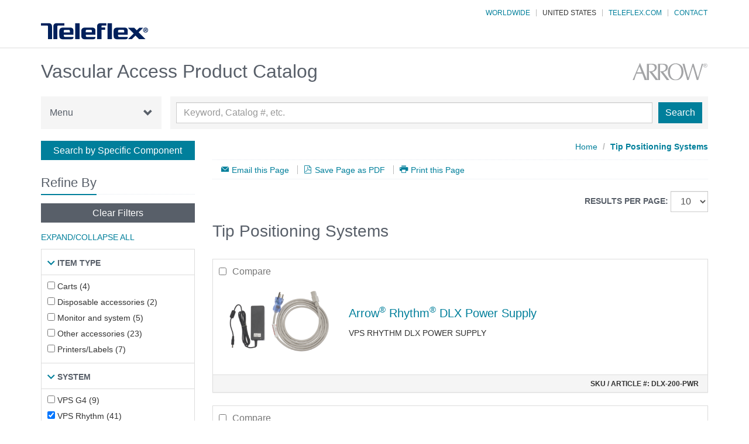

--- FILE ---
content_type: text/html; charset=utf-8
request_url: https://www.teleflexvascular.com/t/tip-positioning-systems?filter%5Bsystem%5D%5B%5D=VPS+Rhythm&page=2&taxon=21
body_size: 40015
content:
<!doctype html>
<!--[if lt IE 7 ]> <html class="ie ie6" lang="en"> <![endif]-->
<!--[if IE 7 ]>    <html class="ie ie7" lang="en"> <![endif]-->
<!--[if IE 8 ]>    <html class="ie ie8" lang="en"> <![endif]-->
<!--[if IE 9 ]>    <html class="ie ie9" lang="en"> <![endif]-->
<!--[if gt IE 9]><!--><html lang="en"><!--<![endif]-->
    <head data-hook="inside_head">
        <meta charset="utf-8">
<title>Categories - Tip Positioning Systems - Teleflex Incorporated - Vascular Access Product Catalog</title>
<meta content="text/html; charset=UTF-8" http-equiv="Content-Type" />
<meta content="width=device-width, initial-scale=1.0, maximum-scale=1" name="viewport">
<meta name="keywords" />
<meta name="description" />
<link href="https://www.teleflexvascular.com/t/tip-positioning-systems?page=2&taxon=21" rel="canonical" />
<link rel="shortcut icon" type="image/x-icon" href="/assets/favicon-c950c66cdb529d1312b97f9569f1e29f411794f972a672b2fc03df2683d9bd2f.ico" />
<link rel="stylesheet" media="all" href="/assets/spree/frontend/all-4546863391e50ca679503f23ca90597f4cc1f533e788ad6bcb95bb81729d65b8.css" />
<meta name="csrf-param" content="authenticity_token" />
<meta name="csrf-token" content="IESxcOJZEqWah36FdIHMEd+eHaN9DWIHHDOw6Hh2loxIYPgcLB7sdCa1f/ZoVHTAi6/TUyTgJQJLUSrbOtSssA==" />
<script>
  SpreePaths = {"mounted_at":"/","admin":"admin/"}
</script>

<script src="/assets/spree/frontend/all-214d1872e346f4919e77d07f7a7959e6e2c78bcf634a83fabba65a3946a2a164.js"></script>
<!--[if lt IE 9]>
  <script src="//cdnjs.cloudflare.com/ajax/libs/html5shiv/3.6/html5shiv.min.js"></script>
<![endif]-->
    <link rel="next" href="/t/tip-positioning-systems?filter%5Bsystem%5D%5B%5D=VPS+Rhythm&amp;page=3&amp;taxon=21" /><link rel="prev" href="/t/tip-positioning-systems?filter%5Bsystem%5D%5B%5D=VPS+Rhythm&amp;taxon=21" />

<script>
  Spree.translations = {"coupon_code_applied":"The coupon code was successfully applied to your order."}
</script>

         <!-- Google Tag Manager -->
        <script async src="https://www.googletagmanager.com/gtag/js?id=G-7SD0F55P7F"></script>
        <script> window.dataLayer = window.dataLayer || []; function gtag(){dataLayer.push(arguments);} gtag('js', new Date()); gtag('config', 'G-7SD0F55P7F'); </script>
        <!-- End Google Tag Manager -->
        <!-- Google Tag Manager -->
        <script>(function(w,d,s,l,i){w[l]=w[l]||[];w[l].push({'gtm.start':
        new Date().getTime(),event:'gtm.js'});var f=d.getElementsByTagName(s)[0],
        j=d.createElement(s),dl=l!='dataLayer'?'&l='+l:'';j.async=true;j.src=
        'https://www.googletagmanager.com/gtm.js?id='+i+dl;f.parentNode.insertBefore(j,f);
        })(window,document,'script','dataLayer','GTM-KXBLRFC');</script>
        <!-- End Google Tag Manager -->
    </head>
    <body class="two-col" id="default" data-hook="body">
    <!-- Google Tag Manager (noscript) -->
    <noscript><iframe src="https://www.googletagmanager.com/ns.html?id=GTM-KXBLRFC"
    height="0" width="0" style="display:none;visibility:hidden"></iframe></noscript>
    <!-- End Google Tag Manager (noscript) -->
    <!-- Google Tag Manager (noscript) -->
    <noscript><iframe src=https://www.googletagmanager.com/ns.html?id=GTM-KXBLRFC
    height="0" width="0" style="display:none;visibility:hidden"></iframe></noscript>
    <!-- End Google Tag Manager (noscript) -->

    
    
    <div id="spree-header">
    <header id="header" data-hook>
        <div class="container">
            <div class="row">
                <nav class="navbar col-xs-12 col-sm-12 col-md-12" id="top-nav-bar">
    <ul id="nav-bar" class="nav navbar-nav navbar-right" data-hook>
        <li><a href="/worldwide">Worldwide</a></li>
        <li><a href="#" class="active">United States</a></li>
        <li><a href="https://www.teleflex.com/" target="_blank">Teleflex.com</a></li>
        <li><a href="https://www.teleflex.com/usa/en/contact/united-states/" target="_blank">Contact</a></li>
        <li id="search-bar" data-hook>
    </ul>
</nav>
            </div>
            <div class="row">
                <figure id="logo" class="col-md-6 col-sm-3" data-hook>
                    <a href="/"><img src="/assets/store/logo_2x-43e63f11b7afe68dd2417e53ac242fa95355d21adbe17fb4382883f30f51915f.svg" alt="Logo 2x" /></a>
                </figure>
                <div class="brand-print">
    <div class="logo-site-name">
            <img class="teleflex-logo-print" src="/assets/spree/print/teleflex-blk-bcada71483136b5f603afe23420fd8f6fd7702d66f6ed33b233cae7a6ca47807.png" alt="Teleflex blk" />

        <p>Vascular Access Product Catalog</p>
    </div>
        <img class="arrow-logo-print" src="/assets/spree/print/arrow-blk-33c18f8846313a4885901e372cb53e477195746c47ea6a67a0b20ba3f7205037.png" alt="Arrow blk" />
</div>

            </div>
        </div>
    </header>
</div>

    <div class="container">
        <div class="row site-name-logo">
            <h1 class="col-xs-8 col-sm-8 col-md-8">Vascular Access Product Catalog</h1>
            <img class="col-xs-4 col-sm-4 col-md-4" src="/assets/spree/arrow-logo_2x-21325134b9cdd99186304f0a4aba1cb10021ba6bc8a4d5bb2a1e4147b829de4d.svg" alt="Arrow logo 2x" />
        </div>
        <div class="row nav-search">
            
<ul class="nav">
	<li class="dropdown">
		<a href="#" class="dropdown-toggle" data-toggle="dropdown" role="button" aria-haspopup="true" aria-expanded="false">Menu <span class="glyphicon glyphicon-chevron-down"></span></a>
		<ul class="dropdown-menu">
			<li><a href="/">Home</a></li>
				<li><a href="/t/accessory">Accessory</a></li>
				<li><a href="/t/arterial">Arterial</a></li>
				<li><a href="/t/central-venous-catheter">Central Venous Catheter</a></li>
				<li><a href="/t/intraosseous-access">Intraosseous Access</a></li>
				<li><a href="/t/midline-and-peripheral-iv">Midline and Peripheral IV</a></li>
				<li><a href="/t/picc">PICC</a></li>
				<li><a href="/t/sheath-introducer">Sheath Introducer</a></li>
				<li><a href="/t/tip-positioning-systems">Tip Positioning Systems</a></li>
				<li><a href="/t/trauma">Trauma</a></li>
		</ul>
	</li>
</ul>
<form class="navbar-form" action="/products" accept-charset="UTF-8" method="get"><input name="utf8" type="hidden" value="&#x2713;" />
  <div class="form-group search-field">
    <input type="search" name="keywords" id="keywords" placeholder="Keyword, Catalog #, etc." class="form-control" title="Search" />
  </div>

    <input type="submit" value="Search" class="btn btn-primary" data-disable-with="Search" />
</form>
        </div>
        <div class="row" data-hook>
            <aside id="sidebar" class="col-sm-4 col-md-3" data-hook>
      <div data-hook="homepage_sidebar_navigation">
        
<div class="filters" id="sidebar-faceted-filters">

    <a href="/products/component_filtration?category=tip-positioning-systems" class="btn btn-primary">Search by Specific Component</a>
    <div class="headline">
        <h2>Refine By</h2>
    </div>
    <a class="btn btn-secondary" id="clear-selection-button" href="#" >Clear Filters</a>
    <a class="expand-collapse" href="#" aria-expanded="true">Expand/Collapse All</a>
      <div class="filter-toggle">
        <a data-toggle="collapse" href="#collapse_item_type" class="heading-toggle"><h4>Item Type</h4></a>
        <div id="collapse_item_type" class="panel-collapse collapse multi-collapse in">
        <ul class="list-group">
              <li class="list-group-item">
<input type="checkbox" name="filter[item_type]" id="item_type_Carts" value="Carts" />
<label for="item_type_Carts"> Carts (4)</label>
</li>

              <li class="list-group-item">
<input type="checkbox" name="filter[item_type]" id="item_type_Disposable accessories" value="Disposable accessories" />
<label for="item_type_Disposable accessories"> Disposable accessories (2)</label>
</li>

              <li class="list-group-item">
<input type="checkbox" name="filter[item_type]" id="item_type_Monitor and system" value="Monitor and system" />
<label for="item_type_Monitor and system"> Monitor and system (5)</label>
</li>

              <li class="list-group-item">
<input type="checkbox" name="filter[item_type]" id="item_type_Other accessories" value="Other accessories" />
<label for="item_type_Other accessories"> Other accessories (23)</label>
</li>

              <li class="list-group-item">
<input type="checkbox" name="filter[item_type]" id="item_type_Printers/Labels" value="Printers/Labels" />
<label for="item_type_Printers/Labels"> Printers/Labels (7)</label>
</li>

        </ul>
        </div>
      </div>
      <div class="filter-toggle">
        <a data-toggle="collapse" href="#collapse_system" class="heading-toggle"><h4>System</h4></a>
        <div id="collapse_system" class="panel-collapse collapse multi-collapse in">
        <ul class="list-group">
              <li class="list-group-item">
<input type="checkbox" name="filter[system]" id="system_VPS G4" value="VPS G4" />
<label for="system_VPS G4"> VPS G4 (9)</label>
</li>

              <li class="list-group-item">
<input type="checkbox" name="filter[system]" id="system_VPS Rhythm" value="VPS Rhythm" checked="checked" />
<label for="system_VPS Rhythm"> VPS Rhythm (41)</label>
</li>

        </ul>
        </div>
      </div>
      <div class="filter-toggle">
        <a data-toggle="collapse" href="#collapse_dressing" class="heading-toggle"><h4>Dressing</h4></a>
        <div id="collapse_dressing" class="panel-collapse collapse multi-collapse in">
        <ul class="list-group">
              <li class="list-group-item">
<input type="checkbox" name="filter[dressing]" id="dressing_No Dressing" value="No Dressing" />
<label for="dressing_No Dressing"> No Dressing (41)</label>
</li>

        </ul>
        </div>
      </div>
      <div class="filter-toggle">
        <a data-toggle="collapse" href="#collapse_lidocaine" class="heading-toggle"><h4>Lidocaine Included</h4></a>
        <div id="collapse_lidocaine" class="panel-collapse collapse multi-collapse in">
        <ul class="list-group">
              <li class="list-group-item">
<input type="checkbox" name="filter[lidocaine]" id="lidocaine_No" value="No" />
<label for="lidocaine_No"> No (41)</label>
</li>

        </ul>
        </div>
      </div>
      <div class="filter-toggle">
        <a data-toggle="collapse" href="#collapse_ce_mark" class="heading-toggle"><h4>CE Mark</h4></a>
        <div id="collapse_ce_mark" class="panel-collapse collapse multi-collapse in">
        <ul class="list-group">
              <li class="list-group-item">
<input type="checkbox" name="filter[ce_mark]" id="ce_mark_No" value="No" />
<label for="ce_mark_No"> No (35)</label>
</li>

              <li class="list-group-item">
<input type="checkbox" name="filter[ce_mark]" id="ce_mark_Yes" value="Yes" />
<label for="ce_mark_Yes"> Yes (6)</label>
</li>

        </ul>
        </div>
      </div>
</div>
    </div>

</aside>

            <div id="content" class="col-sm-8 col-md-9" data-hook>
                <nav id="breadcrumbs"><ol class="breadcrumb" itemscope="itemscope" itemtype="https://schema.org/BreadcrumbList"><li itemscope="itemscope" itemtype="https://schema.org/ListItem" itemprop="itemListElement"><span itemprop="item"><a itemprop="url" href="/"><span itemprop="name">Home</span></a>&nbsp;</span></li><li class="active" itemscope="itemscope" itemtype="https://schema.org/ListItem" itemprop="itemListElement"><span itemprop="item"><a itemprop="url" href="/t/tip-positioning-systems"><span itemprop="name">Tip Positioning Systems</span></a></span></li></ol></nav>
                
                


  <div data-hook="search_results">
    <div class="page-actions">
    <a href="#" class="icon-email email-link" data-toggle="modal" data-target="#emailModal">Email this Page</a>
    <a class="icon-file-pdf" id="save-as-pdf-link" target="_blank" href="/t/tip-positioning-systems.pdf">Save Page as PDF</a>
    <a href="javascript://" onclick="window.print();" class="icon-print">Print this Page</a>
</div>

<div class="modal fade" id="emailModal" tabindex="-1" role="dialog" aria-labelledby="emailModalLabel" aria-hidden="true">
  <div class="modal-dialog" role="document">
    <div class="modal-content">
      <div class="modal-header">
        <h3>Email This Page</h3>
        <button type="button" class="close" data-dismiss="modal" aria-label="Close">
          <span aria-hidden="true">&times;</span>
        </button>
      </div>
      <div class="modal-body">
        <div class="alert alert-error overlay-errors" id="email-overlay-errors">
          <h4>Errors Found</h4>
          <p>Please correct the error(s) in order to send your email.</p>
          <ul id="email-error-list">
          </ul>
        </div>
        <form id="email-form" action="/email/category" accept-charset="UTF-8" method="post"><input name="utf8" type="hidden" value="&#x2713;" /><input type="hidden" name="authenticity_token" value="/eSSuR6Rgi/X5l0lTjGJB1TT8AT1lOLSYwSgqu+iS3Hq0SXLYwAE9GtaKHhZ4R/LheqHughutwF4onvhGkfcYw==" />
          <div class="form-group">
            <input type="email" name="email[name]" id="email_name" class="form-control" style="display: none;" />
            <label class="form-control-label" for="email_recipient">Recipient&#39;s Email Address</label>
            <input type="email" name="email[recipient]" id="email_recipient" class="form-control" />
          </div>
          <div class="form-group">
            <label class="form-control-label" for="email_sender">Sender&#39;s Email Address</label>
            <input type="email" name="email[sender]" id="email_sender" class="form-control" />
          </div>
          <div class="form-group">
            <label class="form-control-label" for="email_body">Additional Descriptions or Instructions for the Page You&#39;re Sending</label>
            <textarea name="email[body]" id="email_body" class="form-control">
</textarea>
          </div>

          <input type="hidden" name="email[id]" id="email_id" value="21" />
          <input type="hidden" name="email[page_url]" id="email-page-url" value="https://www.teleflexvascular.com/t/tip-positioning-systems?filter%5Bsystem%5D%5B%5D=VPS+Rhythm&amp;page=2&amp;taxon=21" />
</form>      </div>
      <div class="modal-footer">
        <button type="button" class="btn btn-primary" id="email-link">Send Message</button>
      </div>
    </div>
  </div>
</div>

<script type="text/javascript">
  $('#email-link').on('click', function() {
    var postData = $('#email-form').serializeArray();
    var formURL  = $('#email-form').attr("action");

    $('#email-overlay-errors').hide();
    $('#email-error-list').empty();

    $.ajax({
      url : formURL,
      type: "POST",
      data : postData,
      dataType: "json",
      success:function(errors, textStatus, jqXHR)
      {
        if(errors.length > 0) {
          $.each(errors, function(index, value){
            $('#email-error-list').append("<li>" + value + "</li>");
          });
          $('#email-overlay-errors').show();
        } else {
          alert("Email sent successfully");
          $('#emailModal').modal('toggle');
        }
        console.log(errors)
      }
    });
    // Submit form
  })
</script>
      <form class="per-page-form js-per-page-form" action="/t/tip-positioning-systems?filter%5Bsystem%5D%5B%5D=VPS+Rhythm&amp;taxon=21" accept-charset="UTF-8" method="get"><input name="utf8" type="hidden" value="&#x2713;" />

        <label for="per_page">Results per page:</label>
        <select name="per_page" id="per_page" class="form-control js-per-page-select"><option selected="selected" value="10">10</option>
<option value="20">20</option>
<option value="30">30</option>
<option value="40">40</option>
<option value="50">50</option></select>
        <input type="submit" value="Submit Results per page" class="visuallyhidden">
</form>      <div class="clearfix"></div>
      <div id="product_listing">
      
<div data-hook="products_search_results_heading">
    <div data-hook="products_search_results_heading_results_found">
      <h1 class="search-results-title" id="search-results-title">Tip Positioning Systems</h1>
    </div>
</div>
  <div id="products" class="row" data-hook>
      <div id="product_8560" class="col-md-12 col-sm-12 col-xs-12 product-list-item" data-hook="products_list_item" itemscope itemtype="https://schema.org/Product">
        <div class="panel panel-default">
          <div class="compare">
            <input type="checkbox" id="dlx-200-pwr" class="compare-checkbox" name="DLX-200-PWR" data-sku="DLX-200-PWR" data-description="Arrow® Rhythm® DLX Power Supply">
            <label for="dlx-200-pwr">Compare</label>
          </div>
          <a itemprop="url" href="/products/dlx-200-pwr?taxon_id=21">
          <div class="panel-body product-body">
              <div class="product-image">
                  <img itemprop="image" alt="DLX-200-PWR" src="/spree/products/1718/small/Image_Rhythm-DLX-Ac-Power-Cord-Power-Supply_A.png?1679590430" />
              </div>
              <div class="product-info">
                <h3>Arrow<sup>&reg;</sup> Rhythm<sup>&reg;</sup> DLX Power Supply</h3>
                <p class="product-description">VPS RHYTHM DLX POWER SUPPLY</p>
              </div>
            <br/>
          </div>
          <div class="view-details">View Details</div>
          <div class="panel-footer text-center">
            <span class="product-number">SKU / Article #: <span title="DLX-200-PWR">DLX-200-PWR</span></span>
          </div>
</a>        </div>
      </div>
      <div id="product_8747" class="col-md-12 col-sm-12 col-xs-12 product-list-item" data-hook="products_list_item" itemscope itemtype="https://schema.org/Product">
        <div class="panel panel-default">
          <div class="compare">
            <input type="checkbox" id="dlx-200-cart" class="compare-checkbox" name="DLX-200-CART" data-sku="DLX-200-CART" data-description="Arrow® VPS Rhythm® DLX Device - Cart">
            <label for="dlx-200-cart">Compare</label>
          </div>
          <a itemprop="url" href="/products/dlx-200-cart?taxon_id=21">
          <div class="panel-body product-body">
              <div class="product-image">
                  <img itemprop="image" alt="DLX-200-CART" src="/assets/noimage/small-6f519d4ad0fb005966c20d3c9f87208f182baa728d9af081855b2e3212138865.png" />
              </div>
              <div class="product-info">
                <h3>Arrow<sup>&reg;</sup> VPS Rhythm<sup>&reg;</sup> DLX Device - Cart</h3>
                <p class="product-description">VPS RHYTHM DLX CART DELUXE</p>
              </div>
            <br/>
          </div>
          <div class="view-details">View Details</div>
          <div class="panel-footer text-center">
            <span class="product-number">SKU / Article #: <span title="DLX-200-CART">DLX-200-CART</span></span>
          </div>
</a>        </div>
      </div>
      <div id="product_267" class="col-md-12 col-sm-12 col-xs-12 product-list-item" data-hook="products_list_item" itemscope itemtype="https://schema.org/Product">
        <div class="panel panel-default">
          <div class="compare">
            <input type="checkbox" id="eg-04900" class="compare-checkbox" name="EG-04900" data-sku="EG-04900" data-description="Arrow-Johans™ ECG Adapter for Right Atrial Electrocardiography (RAECG)">
            <label for="eg-04900">Compare</label>
          </div>
          <a itemprop="url" href="/products/eg-04900?taxon_id=21">
          <div class="panel-body product-body">
              <div class="product-image">
                  <img itemprop="image" alt="EG-04900" src="/spree/products/855/small/VA_ECGAdapter_VPSRhythm_EG-04900.png?1528568116" />
              </div>
              <div class="product-info">
                <h3>Arrow-Johans<sup>&trade;</sup> ECG Adapter for Right Atrial Electrocardiography (RAECG)</h3>
                <p class="product-description">ECG ADAPTER COMPONENT</p>
              </div>
            <br/>
          </div>
          <div class="view-details">View Details</div>
          <div class="panel-footer text-center">
            <span class="product-number">SKU / Article #: <span title="EG-04900">EG-04900</span></span>
          </div>
</a>        </div>
      </div>
      <div id="product_8546" class="col-md-12 col-sm-12 col-xs-12 product-list-item" data-hook="products_list_item" itemscope itemtype="https://schema.org/Product">
        <div class="panel panel-default">
          <div class="compare">
            <input type="checkbox" id="dlx-200-arm" class="compare-checkbox" name="DLX-200-ARM" data-sku="DLX-200-ARM" data-description="Cart Arm and Accessories">
            <label for="dlx-200-arm">Compare</label>
          </div>
          <a itemprop="url" href="/products/dlx-200-arm?taxon_id=21">
          <div class="panel-body product-body">
              <div class="product-image">
                  <img itemprop="image" alt="DLX-200-ARM" src="/spree/products/1954/small/VA_DLX-Rhythm-Cart.png?1727404203" />
              </div>
              <div class="product-info">
                <h3>Cart Arm and Accessories</h3>
                <p class="product-description">CART ARM & ACCESSORIES</p>
              </div>
            <br/>
          </div>
          <div class="view-details">View Details</div>
          <div class="panel-footer text-center">
            <span class="product-number">SKU / Article #: <span title="DLX-200-ARM">DLX-200-ARM</span></span>
          </div>
</a>        </div>
      </div>
      <div id="product_8547" class="col-md-12 col-sm-12 col-xs-12 product-list-item" data-hook="products_list_item" itemscope itemtype="https://schema.org/Product">
        <div class="panel panel-default">
          <div class="compare">
            <input type="checkbox" id="dlx-200-tgr" class="compare-checkbox" name="DLX-200-TGR" data-sku="DLX-200-TGR" data-description="Holder Cart Accessories">
            <label for="dlx-200-tgr">Compare</label>
          </div>
          <a itemprop="url" href="/products/dlx-200-tgr?taxon_id=21">
          <div class="panel-body product-body">
              <div class="product-image">
                  <img itemprop="image" alt="DLX-200-TGR" src="/spree/products/1955/small/VA_DLX-Rhythm-Cart.png?1727404354" />
              </div>
              <div class="product-info">
                <h3>Holder Cart Accessories</h3>
                <p class="product-description">HOLDER CART ACCESSORIES</p>
              </div>
            <br/>
          </div>
          <div class="view-details">View Details</div>
          <div class="panel-footer text-center">
            <span class="product-number">SKU / Article #: <span title="DLX-200-TGR">DLX-200-TGR</span></span>
          </div>
</a>        </div>
      </div>
      <div id="product_8749" class="col-md-12 col-sm-12 col-xs-12 product-list-item" data-hook="products_list_item" itemscope itemtype="https://schema.org/Product">
        <div class="panel panel-default">
          <div class="compare">
            <input type="checkbox" id="dlx-200-ngb" class="compare-checkbox" name="DLX-200-NGB" data-sku="DLX-200-NGB" data-description="Needle Guide Starter Kit
Reusable non-sterile single-angle bracket with AccuSITE™ needle guides (5), (14 x 147cm) CIV-Flex™ covers (5), gel and bands for use with VPS Rhythm® DLX transducers (DLX-200-USP)">
            <label for="dlx-200-ngb">Compare</label>
          </div>
          <a itemprop="url" href="/products/dlx-200-ngb?taxon_id=21">
          <div class="panel-body product-body">
              <div class="product-image">
                  <img itemprop="image" alt="DLX-200-NGB" src="/spree/products/1917/small/VA_Civco-Needle-Guide-Bracket.png?1690469270" />
              </div>
              <div class="product-info">
                <h3>Needle Guide Starter Kit
Reusable non-sterile single-angle bracket with AccuSITE<sup>&trade;</sup> needle guides (5), (14 x 147cm) CIV-Flex<sup>&trade;</sup> covers (5), gel and bands for use with VPS Rhythm<sup>&reg;</sup> DLX transducers (DLX-200-USP)</h3>
                <p class="product-description">VPS RHYTHM DLX NEEDLE GUIDE BRACKET</p>
              </div>
            <br/>
          </div>
          <div class="view-details">View Details</div>
          <div class="panel-footer text-center">
            <span class="product-number">SKU / Article #: <span title="DLX-200-NGB">DLX-200-NGB</span></span>
          </div>
</a>        </div>
      </div>
      <div id="product_6994" class="col-md-12 col-sm-12 col-xs-12 product-list-item" data-hook="products_list_item" itemscope itemtype="https://schema.org/Product">
        <div class="panel panel-default">
          <div class="compare">
            <input type="checkbox" id="dlx-200-usp" class="compare-checkbox" name="DLX-200-USP" data-sku="DLX-200-USP" data-description="Ultrasound Probe">
            <label for="dlx-200-usp">Compare</label>
          </div>
          <a itemprop="url" href="/products/dlx-200-usp?taxon_id=21">
          <div class="panel-body product-body">
              <div class="product-image">
                  <img itemprop="image" alt="DLX-200-USP" src="/spree/products/1752/small/DLX-Ultrasound-Probe.png?1680189349" />
              </div>
              <div class="product-info">
                <h3>Ultrasound Probe</h3>
                <p class="product-description">VPS RHYTHM DLX ULTRASOUND PROBE ACCESSOR</p>
              </div>
            <br/>
          </div>
          <div class="view-details">View Details</div>
          <div class="panel-footer text-center">
            <span class="product-number">SKU / Article #: <span title="DLX-200-USP">DLX-200-USP</span></span>
          </div>
</a>        </div>
      </div>
      <div id="product_8564" class="col-md-12 col-sm-12 col-xs-12 product-list-item" data-hook="products_list_item" itemscope itemtype="https://schema.org/Product">
        <div class="panel panel-default">
          <div class="compare">
            <input type="checkbox" id="dlx-200-ush" class="compare-checkbox" name="DLX-200-USH" data-sku="DLX-200-USH" data-description="Ultrasound Probe Holder">
            <label for="dlx-200-ush">Compare</label>
          </div>
          <a itemprop="url" href="/products/dlx-200-ush?taxon_id=21">
          <div class="panel-body product-body">
              <div class="product-image">
                  <img itemprop="image" alt="DLX-200-USH" src="/spree/products/1739/small/VA_DLX-Ultrasound-ProbeHolder.png?1679672061" />
              </div>
              <div class="product-info">
                <h3>Ultrasound Probe Holder</h3>
                <p class="product-description">VPS RHYTHM DLX US PROBE HOLDER</p>
              </div>
            <br/>
          </div>
          <div class="view-details">View Details</div>
          <div class="panel-footer text-center">
            <span class="product-number">SKU / Article #: <span title="DLX-200-USH">DLX-200-USH</span></span>
          </div>
</a>        </div>
      </div>
      <div id="product_8563" class="col-md-12 col-sm-12 col-xs-12 product-list-item" data-hook="products_list_item" itemscope itemtype="https://schema.org/Product">
        <div class="panel panel-default">
          <div class="compare">
            <input type="checkbox" id="dlx-200-usc" class="compare-checkbox" name="DLX-200-USC" data-sku="DLX-200-USC" data-description="Ultrasound USB Cable">
            <label for="dlx-200-usc">Compare</label>
          </div>
          <a itemprop="url" href="/products/dlx-200-usc?taxon_id=21">
          <div class="panel-body product-body">
              <div class="product-image">
                  <img itemprop="image" alt="DLX-200-USC" src="/spree/products/1750/small/DLX-Ultrasound-Probe.png?1680128371" />
              </div>
              <div class="product-info">
                <h3>Ultrasound USB Cable</h3>
                <p class="product-description">VPS RHYTHM DLX ULTRASOUND USB CABLE</p>
              </div>
            <br/>
          </div>
          <div class="view-details">View Details</div>
          <div class="panel-footer text-center">
            <span class="product-number">SKU / Article #: <span title="DLX-200-USC">DLX-200-USC</span></span>
          </div>
</a>        </div>
      </div>
      <div id="product_458" class="col-md-12 col-sm-12 col-xs-12 product-list-item" data-hook="products_list_item" itemscope itemtype="https://schema.org/Product">
        <div class="panel panel-default">
          <div class="compare">
            <input type="checkbox" id="rhy-100-carta" class="compare-checkbox" name="RHY-100-CARTA" data-sku="RHY-100-CARTA" data-description="VPS Rhythm ™ Device - Cart">
            <label for="rhy-100-carta">Compare</label>
          </div>
          <a itemprop="url" href="/products/rhy-100-carta?taxon_id=21">
          <div class="panel-body product-body">
              <div class="product-image">
                  <img itemprop="image" alt="RHY-100-CARTA" src="/spree/products/1174/small/VA_RHY-100-CARTA_VPS-Rhythm-Device-GCX-Deluxe-Cart_AUNZ.png?1528571486" />
              </div>
              <div class="product-info">
                <h3>VPS Rhythm <sup>&trade;</sup> Device - Cart</h3>
                <p class="product-description">VPS RHYTHM CART DELUXE</p>
              </div>
            <br/>
          </div>
          <div class="view-details">View Details</div>
          <div class="panel-footer text-center">
            <span class="product-number">SKU / Article #: <span title="RHY-100-CARTA">RHY-100-CARTA</span></span>
          </div>
</a>        </div>
      </div>
  </div>


  

  <ul class="pagination ">
      <li class="first">
    <a href="/t/tip-positioning-systems?filter%5Bsystem%5D%5B%5D=VPS+Rhythm&amp;taxon=21">&laquo; First</a>
  </li>

      <li class="prev">
    <a rel="prev" href="/t/tip-positioning-systems?filter%5Bsystem%5D%5B%5D=VPS+Rhythm&amp;taxon=21">&lsaquo; Prev</a>
  </li>

        <li class="page">
  <a rel="prev" href="/t/tip-positioning-systems?filter%5Bsystem%5D%5B%5D=VPS+Rhythm&amp;taxon=21">1</a>
</li>

        <li class="page active">
  <a href="/t/tip-positioning-systems?filter%5Bsystem%5D%5B%5D=VPS+Rhythm&amp;page=2&amp;taxon=21">2</a>
</li>

        <li class="page">
  <a rel="next" href="/t/tip-positioning-systems?filter%5Bsystem%5D%5B%5D=VPS+Rhythm&amp;page=3&amp;taxon=21">3</a>
</li>

        <li class="page">
  <a href="/t/tip-positioning-systems?filter%5Bsystem%5D%5B%5D=VPS+Rhythm&amp;page=4&amp;taxon=21">4</a>
</li>

        <li class="page">
  <a href="/t/tip-positioning-systems?filter%5Bsystem%5D%5B%5D=VPS+Rhythm&amp;page=5&amp;taxon=21">5</a>
</li>

      <li class="next_page">
    <a rel="next" href="/t/tip-positioning-systems?filter%5Bsystem%5D%5B%5D=VPS+Rhythm&amp;page=3&amp;taxon=21">Next &rsaquo;</a>
  </li>

      <li class="last next">    <a href="/t/tip-positioning-systems?filter%5Bsystem%5D%5B%5D=VPS+Rhythm&amp;page=5&amp;taxon=21">Last &raquo;</a>
  </li>

  </ul>


      </div>
  </div>


<div class="product-comparison-bar" style="display:none;">

    <p class="product-comparison-record">Select 2 to 3 Products to&nbsp;Compare<br>
      <a href="#" id="clear-all-compare">Clear Selection</a></p>
    <ul class="compare-list">
    </ul>
    <a href="/products/compare" class="btn btn-primary disabled" id="compare-submit">Compare</a>
</div>

<script type="text/javascript">
  var compare_ids = [];

  $(document).on('change', '.compare-checkbox', function() {
    if($(this).prop('checked')) {
      if(compare_ids.length < 3) {
        add_compare($(this).attr('id'));
      } else {
        $(this).prop('checked', false);
      }
    } else {
      remove_compare($(this).attr('id'));
    }
  });

  $(document).on('click', 'a.deselect', function(e) {
    e.preventDefault();
    remove_compare($(this).attr('data-slug'));
  })

  $(document).on('click', '#clear-all-compare', function(e) {
    e.preventDefault();
    $.each($('.compare-list .deselect'), function(_, deselect_tag){
      remove_compare($(deselect_tag).attr('data-slug'));
    });
  })

  function remove_compare(id) {
    $('#'+id).closest('.panel').removeClass('selected');
    $('#'+id).prop('checked', false);

    var index = $.map(compare_ids, function(product, index) {
        if(product.slug == id) {
            return index;
        }
    })

    if (index > -1) {
      compare_ids.splice(index, 1);
    }
    localStorage.setItem('component_compare_ids', compare_ids_string());
    update_compare_bar();
  }

  function add_compare(slug) {
    $('#'+slug).closest('.panel').addClass('selected');
    var product = {
      slug: slug,
      name: $('#'+slug).attr('data-description'),
      sku: $('#'+slug).attr('data-sku')
    }
    compare_ids.push(product);
    compare_ids.sort(function(a, b) { return a.slug > b.slug });
    localStorage.setItem('component_compare_ids', compare_ids_string());
    update_compare_bar();
  }

  function update_compare_bar() {
    update_compare_checkboxes();
    update_compare_summary();
    update_compare_link();
  }

  function update_compare_checkboxes() {
    if (compare_ids.length < 3) {
      $(".compare-checkbox").prop("disabled", false);
    } else {
      $(".compare-checkbox:not(:checked)").prop("disabled", true);
    }
  }

  function update_compare_summary() {
    if (compare_ids.length < 1) {
      $('.product-comparison-bar').hide();
    } else {
      $('.product-comparison-bar').show();
    }

    if (compare_ids.length > 1) {
      $('#compare-submit').removeClass('disabled');
    } else {
      $('#compare-submit').addClass('disabled');
    }

    $('.compare-list').empty();
    $.each(compare_ids, function( _, product ) {
      var li = document.createElement('li')
      $(li).attr('title', product.name);
      $(li).append(product.sku+'<a href="#" class="deselect" data-slug="'+product.slug+'">x</a>');
      $('.compare-list').append(li);
    });
  }

  function update_compare_link() {
    var compare_path = $.map(compare_ids, function(product) { return product.slug } ).join("/");
    $('#compare-submit').attr("href", "/products/compare/" + compare_path);
  }

  function initialize_compare_ids() {
    var compare_ids_serialized = localStorage.getItem('component_compare_ids')
    if (compare_ids_serialized == null || check_for_fresh_load()) {
      compare_ids = [];
      localStorage.setItem('component_compare_ids', "");
    } else {
      compare_ids = compare_ids_serialized.split(";").filter(function(component_string) {
        return component_string != ""
      }).map(function(component_string) { return JSON.parse(component_string) });
    }
  }

  function compare_ids_string() {
    return compare_ids.map(function(component) { return JSON.stringify(component) }).join(";")
  }

  function check_for_fresh_load() {
    return (performance.navigation.type != 2);
  }

  function update_checked_products() {
    $.each(compare_ids, function( _, product ) {
      $('#'+product.slug).closest('.panel').addClass('selected');
      $('#'+product.slug).prop('checked', true);
    });
    update_compare_checkboxes();
  }

</script>

<script type="text/javascript">
  $(document).on('click', '.expand-collapse', function(e) {
    e.preventDefault();
    if($(".heading-toggle[aria-expanded='false']").size() > 0) {
      $('.multi-collapse').collapse('show');
    } else {
      $('.multi-collapse').collapse('hide');
    }
  });

  $(document).on('click', '.show-more-facets', function(e) {
    e.preventDefault();
    $('#' + $(this).attr('data-hidden-div')).show(400);
    $(this).hide();
  });

  $(document).on('click', '.show-less-facets', function(e) {
    e.preventDefault();
    $('#' + $(this).attr('data-hidden-div')).hide(400);
    $(this).parent().siblings('a').show(400);
  });

  $(".js-per-page-select").change(function() {
    update_results(1, false);
  });

  $(document).on('change', '.filters input:checkbox', function() {
    update_results(1, false);
  });

  $(document).on('click', 'ul.pagination a', function(e) {
    e.preventDefault();
    update_results(get_page_number($(this).attr("href")), true);
  });

  $(document).on('click', '#clear-selection-button', function(e) {
    e.preventDefault();
    $('.filters input:checkbox').prop('checked', false);
    update_results(get_page_number($(this).attr("href")), true);
  });

  $(document).ready(function() {
    var params = get_params(2);
    $('#save-as-pdf-link').attr("href", "/products.pdf?" + $.param(params));
    initialize_compare_ids();
    update_checked_products();
    update_compare_bar();
  });

  function update_results(page_num, scroll_to_top) {
    var params = get_params(page_num);

    if ($('.filters input:checked').length > 0) {
      $('#clear-selection-button').show();
    } else {
      $('#clear-selection-button').hide();
    }

    $('#save-as-pdf-link').attr("href", "/products.pdf?" + $.param(params));
    var page_url = "https://www.teleflexvascular.com/products?" + $.param(params);
    $('#email-page-url').val("https://www.teleflexvascular.com/products?" + $.param(params));
    $.get("/products.js", params, function(data) {
      var returned_html = $($.parseHTML(data));

      window.history.pushState(data, 'Search Results', page_url);
      $('#sidebar-faceted-filters').html(returned_html.find('#sidebar-faceted-filters').html());
      $('#product_listing').html(returned_html.filter('#ajax-search-results').html());

      update_checked_products();
      if(scroll_to_top) {
        $('#search-results-title')[0].scrollIntoView();
      }
    }, 'html');
  }

  function get_page_number(url) {
    var page_num_match = url.match(/[\?\&]page\=(\d+)/);
    if(page_num_match == null || isNaN(page_num_match[1])) {
      return 1;
    } else {
      return parseInt(page_num_match[1]);
    }
  }

  function get_params(page_num) {
    var params = {
      
      per_page: $('.js-per-page-select').val().toString(),
      page: page_num,
      
      taxon: 21,
    };

    $('.filters input:checked').each(function(){
      if(typeof params[$(this)[0].name] == 'undefined') {
        params[$(this)[0].name] = Array()
      }
      params[$(this)[0].name].push($(this)[0].value)
    });

    return params
  }

  window.addEventListener('popstate', function(e) {
      var returned_html = $($.parseHTML(e.state))
      $('#sidebar-faceted-filters').html(returned_html.find('#sidebar-faceted-filters').html());
      $('#product_listing').html(returned_html.filter('#ajax-search-results').html());
      update_checked_products();
  });
</script>



            </div>
            
        </div>
    </div>
    <footer>
    <div class="footer">
        <div class="container">
            <div class="row">
                <div class="col-md-9">
                <a href="https://www.teleflex.com/usa/en/legal/internet-privacy-policy/" target="_blank">Privacy Policy</a>
                <a href="https://www.teleflex.com/usa/en/contact/united-states/" target="_blank">Contact</a>
                <a href="/trademarks">Trademarks</a>
                <a href="https://www.teleflex.com/" target="_blank">Teleflex.com</a>
                </div>
            </div>
        </div>
    </div>
    <div class="copyright">
        <div class="container">
            <div class="row">
                <div class="col-md-9">
                    <p>
                        &copy; <script>document.write(new Date().getFullYear());</script> Teleflex Incorporated. All Rights Reserved.
                    </p>
                </div>
                <div class="col-md-3 logo">
                    <a href="https://www.teleflex.com/" target="_blank">
                        <img alt="Teleflex Incorporated" src="/assets/store/logo-white_2x.svg" />
                    </a>
                </div>
            </div>
        </div>
    </div>
</footer>
    </body>
</html>

--- FILE ---
content_type: image/svg+xml
request_url: https://www.teleflexvascular.com/assets/store/logo-white_2x.svg
body_size: 2633
content:
<?xml version="1.0" encoding="utf-8"?>
<!-- Generator: Adobe Illustrator 21.1.0, SVG Export Plug-In . SVG Version: 6.00 Build 0)  -->
<!DOCTYPE svg PUBLIC "-//W3C//DTD SVG 1.1//EN" "http://www.w3.org/Graphics/SVG/1.1/DTD/svg11.dtd">
<svg version="1.1" id="Layer_1" xmlns="http://www.w3.org/2000/svg" xmlns:xlink="http://www.w3.org/1999/xlink" x="0px" y="0px"
	 viewBox="0 0 378 72" style="enable-background:new 0 0 378 72;" xml:space="preserve">
<style type="text/css">
	.st0{fill:#FFFFFF;}
</style>
<g>
	<path class="st0" d="M368.6,40.7c4.9,0,8.8-3.9,8.8-8.8c0-4.9-4-8.8-8.8-8.8c-4.9,0-8.8,3.9-8.8,8.8
		C359.7,36.7,363.7,40.7,368.6,40.7L368.6,40.7z M368.6,38.6c-3.8,0-6.8-3-6.8-6.8c0-3.8,3-6.8,6.8-6.8c3.7,0,6.8,3,6.8,6.8
		C375.4,35.6,372.3,38.6,368.6,38.6L368.6,38.6z M370.6,32.6c1.7-0.1,2.6-0.8,2.6-2.6c0-2.5-1.5-2.9-3.7-2.9h-4.8v9.6h2v-3.9h1.8
		l2.1,3.9h2.3L370.6,32.6L370.6,32.6z M366.8,31.2v-2.6h2.3c0.9,0,2.1,0,2.1,1.1c0,1.2-0.6,1.5-1.6,1.4H366.8L366.8,31.2z"/>
	<path class="st0" d="M230.6,15.8V7.8h-21.4c-6.6,0-11.2,3.9-11.2,11.1v3.8v41.1h15.6v-33h12.8v-8.1h-12.8v-3.8c0-2.3,1-3.1,3.3-3.1
		H230.6L230.6,15.8z"/>
	<path class="st0" d="M293.4,40v-5c0-2.4-1.5-3.9-3.9-3.9h-13.8c-2.4,0-3.9,1.6-3.9,3.9v5H293.4L293.4,40z M305.8,48.2h-33.9V52
		c0,2.7,2.2,4.2,5,4.2h28.7V59c0,3.3-3.1,5.2-8.2,5.2h-28.4c-8.6,0-12.9-3.8-12.9-12.3V34.9c0-7.6,4.3-11.7,12.9-11.7h25.3
		c8.6,0,11.5,4.1,11.5,11.7V48.2L305.8,48.2z"/>
	<polygon class="st0" points="250.4,63.8 250.4,7.8 234.8,7.8 234.8,63.8 250.4,63.8 	"/>
	<path class="st0" d="M179.9,39.8v-5c0-2.4-1.5-3.9-3.9-3.9h-13.8c-2.4,0-3.9,1.6-3.9,3.9v5H179.9L179.9,39.8z M192.3,48.2h-33.9V52
		c0,2.7,2.2,4.2,5,4.2h28.7V59c0,3.3-3.1,5.2-8.2,5.2h-28.4c-8.6,0-12.9-3.8-12.9-12.3V34.9c0-7.6,4.3-11.7,12.9-11.7h25.3
		c8.6,0,11.5,4.1,11.5,11.7V48.2L192.3,48.2z"/>
	<polygon class="st0" points="136.7,63.8 136.7,7.8 121.1,7.8 121.1,63.8 136.7,63.8 	"/>
	<path class="st0" d="M102.4,40.1v-5c0-2.4-1.5-3.9-3.9-3.9H84.8c-2.4,0-3.9,1.6-3.9,3.9v5H102.4L102.4,40.1z M115,48.2H81.1V52
		c0,2.7,2.2,4.2,5,4.2h28.7V59c0,3.3-3.1,5.2-8.2,5.2H78.2c-8.6,0-12.9-3.8-12.9-12.3V34.9c0-7.6,4.3-11.7,12.9-11.7h25.3
		c8.6,0,11.5,4.1,11.5,11.7V48.2L115,48.2z"/>
	<polygon class="st0" points="328.5,23.6 337.6,32.6 346.5,23.6 360.1,23.6 344.2,39.6 368.2,63.8 345.6,63.8 333,51 320.3,63.8 
		307,63.8 326.8,43.9 306.4,23.6 328.5,23.6 	"/>
	<path class="st0" d="M83.3,15.8V7.7H55.5c-6.6,0-11.2,3.9-11.2,11.1v3.8v41.1h14.2V22.6v-3.6c0-2.3,1.2-3.3,3.6-3.3H83.3L83.3,15.8
		z"/>
	<path class="st0" d="M0.6,15.8V7.7h27.8c6.6,0,11.2,3.9,11.2,11.1v3.8v41.1H25.4V22.6v-3.6c0-2.3-1.2-3.3-3.6-3.3H0.6L0.6,15.8z"/>
</g>
</svg>


--- FILE ---
content_type: text/plain
request_url: https://www.google-analytics.com/j/collect?v=1&_v=j102&a=387583656&t=pageview&_s=1&dl=https%3A%2F%2Fwww.teleflexvascular.com%2Ft%2Ftip-positioning-systems%3Ffilter%255Bsystem%255D%255B%255D%3DVPS%2BRhythm%26page%3D2%26taxon%3D21&ul=en-us%40posix&dt=Categories%20-%20Tip%20Positioning%20Systems%20-%20Teleflex%20Incorporated%20-%20Vascular%20Access%20Product%20Catalog&sr=1280x720&vp=1280x720&_u=YADAAEABAAAAACAAI~&jid=1912628736&gjid=1296156752&cid=468224022.1762788658&tid=UA-2045509-70&_gid=1636090211.1762788658&_r=1&_slc=1&gtm=45He5b50n81KXBLRFCv78527575za200zd78527575&gcd=13l3l3l3l1l1&dma=0&tag_exp=101509157~103116026~103200004~103233427~104527907~104528500~104684208~104684211~104948813~115480710~115583767~115938466~115938469~116217636~116217638&z=2027640392
body_size: -452
content:
2,cG-95SP709WCT

--- FILE ---
content_type: image/svg+xml
request_url: https://www.teleflexvascular.com/assets/store/logo_2x-43e63f11b7afe68dd2417e53ac242fa95355d21adbe17fb4382883f30f51915f.svg
body_size: 2633
content:
<?xml version="1.0" encoding="utf-8"?>
<!-- Generator: Adobe Illustrator 21.1.0, SVG Export Plug-In . SVG Version: 6.00 Build 0)  -->
<!DOCTYPE svg PUBLIC "-//W3C//DTD SVG 1.1//EN" "http://www.w3.org/Graphics/SVG/1.1/DTD/svg11.dtd">
<svg version="1.1" id="Layer_1" xmlns="http://www.w3.org/2000/svg" xmlns:xlink="http://www.w3.org/1999/xlink" x="0px" y="0px"
	 viewBox="0 0 378 72" style="enable-background:new 0 0 378 72;" xml:space="preserve">
<style type="text/css">
	.st0{fill:#00205B;}
</style>
<g>
	<path class="st0" d="M368.6,40.7c4.9,0,8.8-3.9,8.8-8.8c0-4.9-4-8.8-8.8-8.8c-4.9,0-8.8,3.9-8.8,8.8
		C359.7,36.7,363.7,40.7,368.6,40.7L368.6,40.7z M368.6,38.6c-3.8,0-6.8-3-6.8-6.8c0-3.8,3-6.8,6.8-6.8c3.7,0,6.8,3,6.8,6.8
		C375.4,35.6,372.3,38.6,368.6,38.6L368.6,38.6z M370.6,32.6c1.7-0.1,2.6-0.8,2.6-2.6c0-2.5-1.5-2.9-3.7-2.9h-4.8v9.6h2v-3.9h1.8
		l2.1,3.9h2.3L370.6,32.6L370.6,32.6z M366.8,31.2v-2.6h2.3c0.9,0,2.1,0,2.1,1.1c0,1.2-0.6,1.5-1.6,1.4H366.8L366.8,31.2z"/>
	<path class="st0" d="M230.6,15.8V7.8h-21.4c-6.6,0-11.2,3.9-11.2,11.1v3.8v41.1h15.6v-33h12.8v-8.1h-12.8v-3.8c0-2.3,1-3.1,3.3-3.1
		H230.6L230.6,15.8z"/>
	<path class="st0" d="M293.4,40v-5c0-2.4-1.5-3.9-3.9-3.9h-13.8c-2.4,0-3.9,1.6-3.9,3.9v5H293.4L293.4,40z M305.8,48.2h-33.9V52
		c0,2.7,2.2,4.2,5,4.2h28.7V59c0,3.3-3.1,5.2-8.2,5.2h-28.4c-8.6,0-12.9-3.8-12.9-12.3V34.9c0-7.6,4.3-11.7,12.9-11.7h25.3
		c8.6,0,11.5,4.1,11.5,11.7V48.2L305.8,48.2z"/>
	<polygon class="st0" points="250.4,63.8 250.4,7.8 234.8,7.8 234.8,63.8 250.4,63.8 	"/>
	<path class="st0" d="M179.9,39.8v-5c0-2.4-1.5-3.9-3.9-3.9h-13.8c-2.4,0-3.9,1.6-3.9,3.9v5H179.9L179.9,39.8z M192.3,48.2h-33.9V52
		c0,2.7,2.2,4.2,5,4.2h28.7V59c0,3.3-3.1,5.2-8.2,5.2h-28.4c-8.6,0-12.9-3.8-12.9-12.3V34.9c0-7.6,4.3-11.7,12.9-11.7h25.3
		c8.6,0,11.5,4.1,11.5,11.7V48.2L192.3,48.2z"/>
	<polygon class="st0" points="136.7,63.8 136.7,7.8 121.1,7.8 121.1,63.8 136.7,63.8 	"/>
	<path class="st0" d="M102.4,40.1v-5c0-2.4-1.5-3.9-3.9-3.9H84.8c-2.4,0-3.9,1.6-3.9,3.9v5H102.4L102.4,40.1z M115,48.2H81.1V52
		c0,2.7,2.2,4.2,5,4.2h28.7V59c0,3.3-3.1,5.2-8.2,5.2H78.2c-8.6,0-12.9-3.8-12.9-12.3V34.9c0-7.6,4.3-11.7,12.9-11.7h25.3
		c8.6,0,11.5,4.1,11.5,11.7V48.2L115,48.2z"/>
	<polygon class="st0" points="328.5,23.6 337.6,32.6 346.5,23.6 360.1,23.6 344.2,39.6 368.2,63.8 345.6,63.8 333,51 320.3,63.8 
		307,63.8 326.8,43.9 306.4,23.6 328.5,23.6 	"/>
	<path class="st0" d="M83.3,15.8V7.7H55.5c-6.6,0-11.2,3.9-11.2,11.1v3.8v41.1h14.2V22.6v-3.6c0-2.3,1.2-3.3,3.6-3.3H83.3L83.3,15.8
		z"/>
	<path class="st0" d="M0.6,15.8V7.7h27.8c6.6,0,11.2,3.9,11.2,11.1v3.8v41.1H25.4V22.6v-3.6c0-2.3-1.2-3.3-3.6-3.3H0.6L0.6,15.8z"/>
</g>
</svg>


--- FILE ---
content_type: image/svg+xml
request_url: https://www.teleflexvascular.com/assets/spree/arrow-logo_2x-21325134b9cdd99186304f0a4aba1cb10021ba6bc8a4d5bb2a1e4147b829de4d.svg
body_size: 3267
content:
<?xml version="1.0" encoding="utf-8"?>
<!-- Generator: Adobe Illustrator 21.1.0, SVG Export Plug-In . SVG Version: 6.00 Build 0)  -->
<!DOCTYPE svg PUBLIC "-//W3C//DTD SVG 1.1//EN" "http://www.w3.org/Graphics/SVG/1.1/DTD/svg11.dtd">
<svg version="1.1" id="Layer_1" xmlns="http://www.w3.org/2000/svg" xmlns:xlink="http://www.w3.org/1999/xlink" x="0px" y="0px"
	 viewBox="0 0 300 80" style="enable-background:new 0 0 300 80;" xml:space="preserve">
<style type="text/css">
	.st0{clip-path:url(#SVGID_2_);fill:#A3A4A6;}
	.st1{fill:#A3A4A6;}
</style>
<g>
	<g>
		<defs>
			<rect id="SVGID_1_" x="2.6" y="5.3" width="278.6" height="69.4"/>
		</defs>
		<clipPath id="SVGID_2_">
			<use xlink:href="#SVGID_1_"  style="overflow:visible;"/>
		</clipPath>
		<path class="st0" d="M59.4,73.8c-1.7-0.1-7.9-0.1-9.4,0c-2.6-7.8-5.8-16.9-9.4-25.5H17.9c-3.1,8.3-6.4,16.6-8.9,25.5
			c-1.3-0.1-5.5-0.1-6.4,0L31.5,5.3L59.4,73.8z M29.3,20.2l-9.7,22.9h18.7L29.3,20.2z"/>
		<path class="st0" d="M67.4,38.9c1.3,0.1,6.5,0.3,11.1-0.7c6.5-1.4,11.5-6.1,11.5-13.5c0-6.5-3.1-10.7-9.9-11.9
			c-3.3-0.6-9.4-0.3-13.2-0.1v22.6v38.4c-1.4-0.1-6.6-0.1-7.9,0V9.3h19c13.8,0,19.9,4.8,19.9,14.3c0,10.9-9.3,16.2-18.4,17.9
			L104,73.8c-1.9-0.1-8.7-0.1-10.3,0C91.7,70.8,67.4,38.9,67.4,38.9"/>
		<path class="st0" d="M141.6,42.6c-0.9-20.6,11.9-34.2,28.9-35c15.4-0.7,31.5,8.2,32.5,30.9c0.9,21-11.4,35.3-29.7,36.1
			C155.1,75.5,142.5,62.8,141.6,42.6 M188.9,19.1c-4.4-5.8-10.9-8.7-17.4-8.4c-14.4,0.6-22.6,13.5-21.7,32.7
			c0.8,19.1,11.4,28.7,23.6,28.1c17.3-0.8,22.6-21.6,21.6-31.9C194.6,31.8,193.4,25.3,188.9,19.1"/>
		<path class="st0" d="M199.3,9.3c1.3,0.1,6.4,0.1,7.8,0c0.9,3.2,1.7,6.6,2.5,10l5,19.1l7,24.9h0.8c5.4-17.3,14.3-46,16.3-54
			c0.8,0.1,3.9,0.1,4.8,0c1.6,6.7,8.4,28.2,15.9,54h0.8c1.3-3.6,2.3-7.2,3.4-10.8l9.8-35.6l2-7.7c0.9,0.1,4.8,0.1,5.9,0
			c-1.5,3.9-2.9,7.9-4.2,12.1l-16,52.4c-1-0.1-4.6-0.1-5.5,0c-1-3.7-9.9-34.4-15.2-52.9h-0.7l-16.3,52.9c-1-0.1-4.7-0.1-5.6,0
			c-1.2-4.3-2.2-8.4-3.4-12.4L199.3,9.3z"/>
		<path class="st0" d="M111,38.9c1.3,0.1,6.5,0.3,11.1-0.7c6.5-1.4,11.5-6.1,11.5-13.5c0-6.5-3.1-10.8-9.9-11.9
			c-3.3-0.6-9.4-0.3-13.2-0.1v22.6v38.4c-1.4-0.1-6.6-0.1-7.9,0V9.3h19c13.8,0,19.9,4.8,19.9,14.3c0,10.9-9.3,16.2-18.4,17.9
			l24.5,32.3c-1.9-0.1-8.7-0.1-10.3,0C135.4,70.9,111,38.9,111,38.9"/>
	</g>
	<g>
		<path class="st1" d="M289.3,8c1.4,0,2.7,0.3,4,1s2.3,1.7,3,3c0.7,1.3,1.1,2.7,1.1,4.1c0,1.4-0.4,2.7-1.1,4c-0.7,1.3-1.7,2.3-3,3
			c-1.3,0.7-2.6,1.1-4,1.1c-1.4,0-2.7-0.4-4-1.1c-1.3-0.7-2.3-1.7-3-3c-0.7-1.3-1.1-2.6-1.1-4c0-1.4,0.4-2.8,1.1-4.1
			c0.7-1.3,1.7-2.3,3-3S288,8,289.3,8z M289.3,9.3c-1.1,0-2.2,0.3-3.3,0.9c-1.1,0.6-1.9,1.4-2.5,2.5s-0.9,2.2-0.9,3.4
			c0,1.2,0.3,2.3,0.9,3.4c0.6,1.1,1.4,1.9,2.5,2.5s2.2,0.9,3.4,0.9c1.2,0,2.3-0.3,3.4-0.9s1.9-1.4,2.5-2.5c0.6-1.1,0.9-2.2,0.9-3.4
			c0-1.2-0.3-2.3-0.9-3.4c-0.6-1.1-1.4-1.9-2.5-2.5C291.6,9.6,290.5,9.3,289.3,9.3z M285.8,20.6v-8.7h3c1,0,1.8,0.1,2.2,0.2
			s0.8,0.4,1.1,0.8c0.3,0.4,0.4,0.8,0.4,1.3c0,0.6-0.2,1.2-0.7,1.7s-1.1,0.7-1.8,0.8c0.3,0.1,0.6,0.3,0.7,0.5
			c0.4,0.3,0.8,0.9,1.3,1.7l1.1,1.7h-1.7l-0.8-1.4c-0.6-1.1-1.1-1.8-1.5-2c-0.3-0.2-0.6-0.3-1.1-0.3h-0.8v3.7H285.8z M287.2,15.7
			h1.7c0.8,0,1.4-0.1,1.7-0.4s0.4-0.6,0.4-1c0-0.3-0.1-0.5-0.2-0.7c-0.1-0.2-0.3-0.4-0.6-0.5s-0.7-0.2-1.4-0.2h-1.6V15.7z"/>
	</g>
</g>
</svg>
